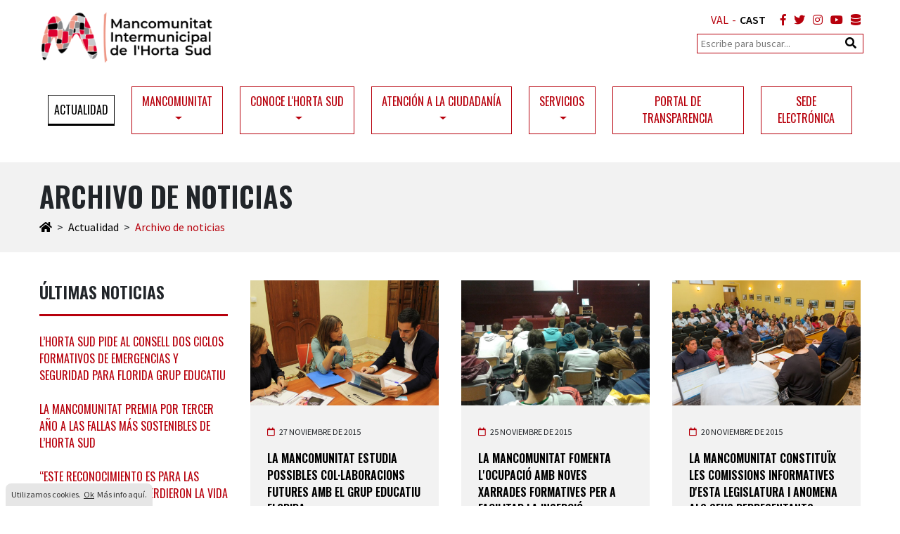

--- FILE ---
content_type: text/html; charset=utf-8
request_url: https://www.mancohortasud.es/es/actualidad/archivo-de-noticias/?year=2015&month=11
body_size: 81788
content:


<!DOCTYPE html>
<html lang="es" itemscope itemtype="http://schema.org/WebPage">
    <head>
        <!-- Global site tag (gtag.js) - Google Analytics -->
<script async src="https://www.googletagmanager.com/gtag/js?id=UA-141586638-1"></script>
<script>
  window.dataLayer = window.dataLayer || [];
  function gtag(){dataLayer.push(arguments);}
  gtag('js', new Date());

  gtag('config', 'UA-141586638-1');
</script>

        

<meta charset="utf-8">
<meta http-equiv="X-UA-Compatible" content="IE=edge">
<meta name="viewport" content="width=device-width, initial-scale=1, shrink-to-fit=no">
<meta name="description" content="">
<link rel="canonical" href="/es/actualidad/archivo-de-noticias/" />   
<meta property="og:title" content="Archivo de noticias | Mancomunitat Intermunicipal de l&#39;Horta Sud" />
<meta property="og:description" content="" />
<meta property="og:url" content="/es/actualidad/archivo-de-noticias/" />
<meta property="og:site_name" content="Mancomunitat Intermunicipal de l'Horta Sud" />        
<title>Archivo de noticias | Mancomunitat Intermunicipal de l&#39;Horta Sud</title>
<link rel='shortcut icon' type='image/x-icon' href='/favicon.ico' />
<link href="//fonts.googleapis.com/css?family=Source+Sans+Pro:300,400,600%7COswald:400,600" rel="stylesheet">
<link href="/dist/project.css?v=1" type="text/css" rel="stylesheet">
<link rel="stylesheet" href="//use.fontawesome.com/releases/v5.7.1/css/all.css" integrity="sha384-fnmOCqbTlWIlj8LyTjo7mOUStjsKC4pOpQbqyi7RrhN7udi9RwhKkMHpvLbHG9Sr" crossorigin="anonymous">
<script src="/dist/project.js" type="text/javascript"></script>
        
    </head>
    <body id="node-4804" class="doctype-contentpage template-newsfile site-es">
        



<header id="header" class="mb-1 mb-lg-0">
    <div class="container">
        <div class="row">
            <div class="col-6 col-sm-7 col-md-6">
                <button class="navbar-toggler d-block d-lg-none mr-1 mt-1 mt-sm-2 mt-md-3" type="button" data-toggle="collapse" data-target="#main-menu" aria-controls="main-menu" aria-expanded="false" aria-label="Toggle navigation">
                    <span class="navbar-toggler-icon"><i class="fas fa-bars"></i>Menú</span>
                </button>
                <div itemscope="" itemtype="http://schema.org/Organization">
                    <a itemprop="url" class="navbar-brand" href="/es/"><img itemprop="logo" class="img-fluid" src="/media/1001/logo-2.png" alt="Mancomunitat Intermunicipal de l'Horta Sud"/></a>
                </div>
            </div>
            <div class="col-6 col-sm-5 col-md-6 align-right">
                

		<ul class="social-links list-unstyled mt-1 mt-lg-2 mb-1">
<li>
    <ul id="language">
        <li class="">
            <a href="/" title="Valencià">VAL</a>
        </li>
        <li>-</li>
        <li class="active">
            <a href="/es" title="Castellano">CAST</a>
        </li>
    </ul>
</li>
							<li class="social-link">
					<a href="https://www.facebook.com/mancohortasud/" title="Facebook" target="_blank" rel="nofollow"><i class="fab fa-facebook-f"></i></a>
				</li>
				<li class="social-link">
					<a href="https://twitter.com/mancohortasud" title="Twitter" target="_blank" rel="nofollow"><i class="fab fa-twitter"></i></a>
				</li>
				<li class="social-link">
					<a href="https://www.instagram.com/p/CCvny2UqNii/?utm_source=ig_web_copy_link" title="Instagram" target="_blank" rel="nofollow"><i class="fab fa-instagram"></i></a>
				</li>
				<li class="social-link">
					<a href="https://www.youtube.com/channel/UC2xYQjblkfLl8Lk5yAclrPw" title="YouTube" target="_blank" rel="nofollow"><i class="fab fa-youtube"></i></a>
				</li>
				<li class="social-link">
					<a href="" title="" target="_blank" rel="nofollow"><i class="fas fa-database"></i></a>
				</li>
		</ul>

                <div id="search" class="d-none d-sm-block">
                    <form method="get" action="/es/resultados-de-busqueda/">
                        <div class="search-box">
                            <input type="text" name="q" class="search-box-text" placeholder="Escribe para buscar...">
                            <button type="submit" class="search-box-button fa fa-search"></button>
                        </div>
                    </form>
                </div>
            </div>
        </div>
    </div>
</header>




<div id="navigation-home">
	<div class="container">
		<nav class="navbar navbar-light navbar-expand-lg">
			<div class="collapse navbar-collapse my-2" id="main-menu">
				<ul class="navbar-nav d-lg-flex align-items-center justify-content-center align-middle">
				<li class="nav-item h-100 active"><a href="/es/actualidad/" class="nav-link" target="_self">Actualidad</a></li>
				<li class="nav-item h-100 dropdown ">
					<a href="/es/mancomunitat/" class="nav-link dropdown-toggle" data-toggle="dropdown" role="button" aria-expanded="false" target="_self">Mancomunitat</a>
				<ul class="dropdown-menu" role="menu">
				<li class="nav-item h-100 "><a href="/es/mancomunitat/presentacion/" class="nav-link" target="_self">Presentaci&#243;n</a></li>
				<li class="nav-item h-100 "><a href="/es/mancomunitat/origenes-edificio-mancomunitat/" class="nav-link" target="_self">Or&#237;genes Edificio Mancomunitat</a></li>
				<li class="nav-item h-100 "><a href="/es/mancomunitat/presidencia/" class="nav-link" target="_self">Presidencia</a></li>
				<li class="nav-item h-100 "><a href="/es/mancomunitat/ayuntamientos-integrantes/" class="nav-link" target="_self">Ayuntamientos integrantes</a></li>
				<li class="nav-item h-100 "><a href="/es/mancomunitat/organos-de-gobierno/" class="nav-link" target="_self">&#211;rganos de gobierno</a></li>
				<li class="nav-item h-100 "><a href="/es/mancomunitat/estatutos/" class="nav-link" target="_self">Estatutos</a></li>
				<li class="nav-item h-100 dropdown-submenu "><a class="nav-link " href="/es/mancomunitat/plan-de-igualdad/" target="_self">Plan de igualdad</a>
				<ul class="dropdown-menu" role="menu">
				<li class="nav-item h-100 "><a href="/es/mancomunitat/plan-de-igualdad/plan-de-igualdad-mancomunitat-horta-sud/" class="nav-link" target="_self">Plan de Igualdad Mancomunitat Horta Sud</a></li>
				<li class="nav-item h-100 "><a href="/es/mancomunitat/plan-de-igualdad/protocolo-contra-el-acoso-laboral-y-sexual-por-razon-de-sexo-orientacion-sexual-e-identidad-de-genero/" class="nav-link" target="_self">Protocolo contra el acoso laboral y sexual por raz&#243;n de sexo, orientaci&#243;n sexual e identidad de g&#233;nero</a></li>
				<li class="nav-item h-100 "><a href="/es/mancomunitat/plan-de-igualdad/ii-plan-de-igualdad-2025-2028/" class="nav-link" target="_self">II Plan de Igualdad (2025 - 2028)</a></li>
				</ul>
				</li>
				<li class="nav-item h-100 "><a href="/es/mancomunitat/plan-de-juventud/" class="nav-link" target="_self">Plan de Juventud</a></li>
				</ul>
				</li>
				<li class="nav-item h-100 dropdown ">
					<a href="/es/conoce-lhorta-sud/" class="nav-link dropdown-toggle" data-toggle="dropdown" role="button" aria-expanded="false" target="_self">Conoce l&#39;Horta Sud</a>
				<ul class="dropdown-menu" role="menu">
				<li class="nav-item h-100 "><a href="/es/conoce-lhorta-sud/somhortasud/" class="nav-link" target="_self">#SomHortaSud</a></li>
				<li class="nav-item h-100 dropdown-submenu "><a class="nav-link " href="/es/conoce-lhorta-sud/turismo-de-lhorta-sud/" target="_self">Turismo de l&#39;Horta Sud</a>
				<ul class="dropdown-menu" role="menu">
				<li class="nav-item h-100 "><a href="/es/conoce-lhorta-sud/turismo-de-lhorta-sud/alaquas/" class="nav-link" target="_self">Alaqu&#224;s</a></li>
				<li class="nav-item h-100 "><a href="/es/conoce-lhorta-sud/turismo-de-lhorta-sud/albal/" class="nav-link" target="_self">Albal</a></li>
				<li class="nav-item h-100 "><a href="/es/conoce-lhorta-sud/turismo-de-lhorta-sud/alcasser/" class="nav-link" target="_self">Alc&#224;sser</a></li>
				<li class="nav-item h-100 "><a href="/es/conoce-lhorta-sud/turismo-de-lhorta-sud/aldaia/" class="nav-link" target="_self">Aldaia</a></li>
				<li class="nav-item h-100 "><a href="/es/conoce-lhorta-sud/turismo-de-lhorta-sud/alfafar/" class="nav-link" target="_self">Alfafar</a></li>
				<li class="nav-item h-100 "><a href="/es/conoce-lhorta-sud/turismo-de-lhorta-sud/benetusser/" class="nav-link" target="_self">Benet&#250;sser</a></li>
				<li class="nav-item h-100 "><a href="/es/conoce-lhorta-sud/turismo-de-lhorta-sud/beniparrell/" class="nav-link" target="_self">Beniparrell</a></li>
				<li class="nav-item h-100 "><a href="/es/conoce-lhorta-sud/turismo-de-lhorta-sud/catarroja/" class="nav-link" target="_self">Catarroja</a></li>
				<li class="nav-item h-100 "><a href="/es/conoce-lhorta-sud/turismo-de-lhorta-sud/lloc-nou-de-la-corona/" class="nav-link" target="_self">Lloc Nou de la Corona</a></li>
				<li class="nav-item h-100 "><a href="/es/conoce-lhorta-sud/turismo-de-lhorta-sud/manises/" class="nav-link" target="_self">Manises</a></li>
				<li class="nav-item h-100 "><a href="/es/conoce-lhorta-sud/turismo-de-lhorta-sud/massanassa/" class="nav-link" target="_self">Massanassa</a></li>
				<li class="nav-item h-100 "><a href="/es/conoce-lhorta-sud/turismo-de-lhorta-sud/mislata/" class="nav-link" target="_self">Mislata</a></li>
				<li class="nav-item h-100 "><a href="/es/conoce-lhorta-sud/turismo-de-lhorta-sud/paiporta/" class="nav-link" target="_self">Paiporta</a></li>
				<li class="nav-item h-100 "><a href="/es/conoce-lhorta-sud/turismo-de-lhorta-sud/picanya/" class="nav-link" target="_self">Picanya</a></li>
				<li class="nav-item h-100 "><a href="/es/conoce-lhorta-sud/turismo-de-lhorta-sud/picassent/" class="nav-link" target="_self">Picassent</a></li>
				<li class="nav-item h-100 "><a href="/es/conoce-lhorta-sud/turismo-de-lhorta-sud/quart-de-poblet/" class="nav-link" target="_self">Quart de Poblet</a></li>
				<li class="nav-item h-100 "><a href="/es/conoce-lhorta-sud/turismo-de-lhorta-sud/sedavi/" class="nav-link" target="_self">Sedav&#237;</a></li>
				<li class="nav-item h-100 "><a href="/es/conoce-lhorta-sud/turismo-de-lhorta-sud/silla/" class="nav-link" target="_self">Silla</a></li>
				<li class="nav-item h-100 "><a href="/es/conoce-lhorta-sud/turismo-de-lhorta-sud/torrent/" class="nav-link" target="_self">Torrent</a></li>
				<li class="nav-item h-100 "><a href="/es/conoce-lhorta-sud/turismo-de-lhorta-sud/xirivella/" class="nav-link" target="_self">Xirivella</a></li>
				<li class="nav-item h-100 "><a href="/es/conoce-lhorta-sud/turismo-de-lhorta-sud/rutas/" class="nav-link" target="_self">Rutas</a></li>
				</ul>
				</li>
				</ul>
				</li>
				<li class="nav-item h-100 dropdown ">
					<a href="/es/atencion-a-la-ciudadania/" class="nav-link dropdown-toggle" data-toggle="dropdown" role="button" aria-expanded="false" target="_self">Atenci&#243;n a la ciudadan&#237;a</a>
				<ul class="dropdown-menu" role="menu">
				<li class="nav-item h-100 "><a href="/es/atencion-a-la-ciudadania/ordenanzas-reglamentos/" class="nav-link" target="_self">Ordenanzas / Reglamentos</a></li>
				<li class="nav-item h-100 "><a href="/es/atencion-a-la-ciudadania/modelo-instancia/" class="nav-link" target="_self">Modelo instancia</a></li>
				<li class="nav-item h-100 dropdown-submenu "><a class="nav-link " href="/es/atencion-a-la-ciudadania/perfil-del-contratante/" target="_self">Perfil del contratante</a>
				<ul class="dropdown-menu" role="menu">
				<li class="nav-item h-100 "><a href="/es/atencion-a-la-ciudadania/perfil-del-contratante/obras/" class="nav-link" target="_self">Obras</a></li>
				<li class="nav-item h-100 "><a href="/es/atencion-a-la-ciudadania/perfil-del-contratante/concesiones-obras-publicas/" class="nav-link" target="_self">Concesiones Obras P&#250;blicas</a></li>
				<li class="nav-item h-100 dropdown-submenu "><a class="nav-link " href="/es/atencion-a-la-ciudadania/perfil-del-contratante/gestion-servicio-publico/" target="_self">Gesti&#243;n Servicio P&#250;blico</a>
				<li class="nav-item h-100 dropdown-submenu "><a class="nav-link " href="/es/atencion-a-la-ciudadania/perfil-del-contratante/suministro/" target="_self">Suministro</a>
				<li class="nav-item h-100 dropdown-submenu "><a class="nav-link " href="/es/atencion-a-la-ciudadania/perfil-del-contratante/servicios/" target="_self">Servicios</a>
				<li class="nav-item h-100 dropdown-submenu "><a class="nav-link " href="/es/atencion-a-la-ciudadania/perfil-del-contratante/otros/" target="_self">Otros</a>
				<li class="nav-item h-100 dropdown-submenu "><a class="nav-link " href="/es/atencion-a-la-ciudadania/perfil-del-contratante/todos-los-perfiles/" target="_self">Todos los perfiles</a>
				</ul>
				</li>
				<li class="nav-item h-100 dropdown-submenu "><a class="nav-link " href="/es/atencion-a-la-ciudadania/recursos-humanos/" target="_self">Recursos Humanos</a>
				<ul class="dropdown-menu" role="menu">
				<li class="nav-item h-100 dropdown-submenu "><a class="nav-link " href="/es/atencion-a-la-ciudadania/recursos-humanos/ofertas-de-empleo/" target="_self">Ofertas de Empleo</a>
				</ul>
				</li>
				<li class="nav-item h-100 "><a href="/es/atencion-a-la-ciudadania/quejas-y-sugerencias/" class="nav-link" target="_self">Quejas y sugerencias</a></li>
				</ul>
				</li>
				<li class="nav-item h-100 dropdown ">
					<a href="/es/servicios/" class="nav-link dropdown-toggle" data-toggle="dropdown" role="button" aria-expanded="false" target="_self">Servicios</a>
				<ul class="dropdown-menu" role="menu">
				<li class="nav-item h-100 "><a href="/es/servicios/piscinas/" class="nav-link" target="_self">Piscinas</a></li>
				<li class="nav-item h-100 "><a href="/es/servicios/censo-comarcal-adn-canino/" class="nav-link" target="_self">Censo Comarcal ADN Canino</a></li>
				<li class="nav-item h-100 "><a href="/es/servicios/ocic/" class="nav-link" target="_self">OCIC</a></li>
				<li class="nav-item h-100 dropdown-submenu "><a class="nav-link " href="/es/servicios/proyectos-europeos/" target="_self">Proyectos Europeos</a>
				<ul class="dropdown-menu" role="menu">
				<li class="nav-item h-100 "><a href="/es/servicios/proyectos-europeos/urbancoop/" class="nav-link" target="_self">UrbanCOOP</a></li>
				<li class="nav-item h-100 "><a href="/es/servicios/proyectos-europeos/cibiogo/" class="nav-link" target="_self">CIBioGo</a></li>
				<li class="nav-item h-100 "><a href="/es/servicios/proyectos-europeos/claire/" class="nav-link" target="_self">CLAIRE</a></li>
				<li class="nav-item h-100 "><a href="/es/servicios/proyectos-europeos/have-your-say/" class="nav-link" target="_self">Have Your Say</a></li>
				<li class="nav-item h-100 "><a href="/es/servicios/proyectos-europeos/mypolis/" class="nav-link" target="_self">MyPolis</a></li>
				</ul>
				</li>
				<li class="nav-item h-100 dropdown-submenu "><a class="nav-link " href="/es/servicios/emprendimiento-punto-pae/" target="_self">Emprendimiento - Punto PAE</a>
				<ul class="dropdown-menu" role="menu">
				<li class="nav-item h-100 "><a href="/es/servicios/emprendimiento-punto-pae/merca20/" class="nav-link" target="_self">Merca2.0</a></li>
				<li class="nav-item h-100 "><a href="/es/servicios/emprendimiento-punto-pae/areas-industriales-en-la-cv/" class="nav-link" target="_self">&#193;reas industriales en la CV</a></li>
				<li class="nav-item h-100 "><a href="/es/servicios/emprendimiento-punto-pae/plan-de-apoyo-a-la-transmision-de-empresas-pate/" class="nav-link" target="_self">Plan de apoyo a la transmisi&#243;n de empresas (PATE)</a></li>
				</ul>
				</li>
				<li class="nav-item h-100 dropdown-submenu "><a class="nav-link " href="/es/servicios/medio-ambiente/" target="_self">Medio Ambiente</a>
				<ul class="dropdown-menu" role="menu">
				<li class="nav-item h-100 "><a href="/es/servicios/medio-ambiente/banos-de-bosque/" class="nav-link" target="_self">Ba&#241;os de bosque</a></li>
				<li class="nav-item h-100 "><a href="/es/servicios/medio-ambiente/semana-europea-de-la-reduccion-de-residuos/" class="nav-link" target="_self">Semana Europea de la Reducci&#243;n de Residuos</a></li>
				<li class="nav-item h-100 "><a href="/es/servicios/medio-ambiente/dia-de-no-comprar-nada/" class="nav-link" target="_self">D&#237;a de No Comprar Nada</a></li>
				<li class="nav-item h-100 "><a href="/es/servicios/medio-ambiente/la-participacion-de-los-jovenes-en-foros-internacionales-para-salvar-el-planeta/" class="nav-link" target="_self">LA PARTICIPACI&#211;N DE LOS J&#211;VENES EN FOROS INTERNACIONALES PARA SALVAR EL PLANETA</a></li>
				<li class="nav-item h-100 "><a href="/es/servicios/medio-ambiente/dia-mundial-sin-coches/" class="nav-link" target="_self">D&#237;a Mundial sin coches</a></li>
				<li class="nav-item h-100 "><a href="/es/servicios/medio-ambiente/juego-de-mesaonline-emergencia-climatica/" class="nav-link" target="_self">JUEGO DE MESAONLINE: EMERGENCIA CLIM&#193;TICA</a></li>
				<li class="nav-item h-100 "><a href="/es/servicios/medio-ambiente/dia-mundial-del-medio-ambiente/" class="nav-link" target="_self">D&#237;a Mundial del Medio Ambiente.</a></li>
				<li class="nav-item h-100 "><a href="/es/servicios/medio-ambiente/concurso-de-dibujo-escolar-dia-mundial-del-medio-ambiente/" class="nav-link" target="_self">Concurso de dibujo escolar d&#237;a Mundial del Medio Ambiente.</a></li>
				<li class="nav-item h-100 "><a href="/es/servicios/medio-ambiente/semana-europea-de-lucha-contra-la-pobreza-energetica-2022/" class="nav-link" target="_self">SEMANA EUROPEA  DE LUCHA CONTRA LA POBREZA ENERG&#201;TICA 2022.</a></li>
				<li class="nav-item h-100 "><a href="/es/servicios/medio-ambiente/juego-interactivo-reduce-tu-huella-de-carbono/" class="nav-link" target="_self">Juego interactivo “Reduce tu Huella de Carbono”.</a></li>
				<li class="nav-item h-100 "><a href="/es/servicios/medio-ambiente/dias-conmemorativos/" class="nav-link" target="_self">DIAS CONMEMORATIVOS.</a></li>
				<li class="nav-item h-100 "><a href="/es/servicios/medio-ambiente/consumo-sostenible/" class="nav-link" target="_self">CONSUMO SOSTENIBLE</a></li>
				<li class="nav-item h-100 "><a href="/es/servicios/medio-ambiente/diario-actividades/" class="nav-link" target="_self">Diario actividades.</a></li>
				<li class="nav-item h-100 "><a href="/es/servicios/medio-ambiente/recursos/" class="nav-link" target="_self">Recursos.</a></li>
				<li class="nav-item h-100 "><a href="/es/servicios/medio-ambiente/separalo-bien-para-reciclar-despues/" class="nav-link" target="_self">Sep&#225;ralo bien, para reciclar despu&#233;s</a></li>
				<li class="nav-item h-100 "><a href="/es/servicios/medio-ambiente/arte-y-medio-ambiente-una-buena-simbiosis/" class="nav-link" target="_self">Arte y Medio Ambiente: una buena simbiosis</a></li>
				<li class="nav-item h-100 "><a href="/es/servicios/medio-ambiente/segundo-concurso-comisiones-falleras-mas-sostenibles-mancomunitat-horta-sud/" class="nav-link" target="_self">Segundo Concurso Comisiones Falleras M&#225;s Sostenibles Mancomunitat Horta Sud</a></li>
				</ul>
				</li>
				<li class="nav-item h-100 dropdown-submenu "><a class="nav-link " href="/es/servicios/juventud/" target="_self">Juventud</a>
				<ul class="dropdown-menu" role="menu">
				<li class="nav-item h-100 "><a href="/es/servicios/juventud/del-clic-al-control-redes-trampas-y-likes/" class="nav-link" target="_self">Del clic al control: Redes, trampas y likes</a></li>
				<li class="nav-item h-100 "><a href="/es/servicios/juventud/desmontando-el-porno-sexualidad-consciente/" class="nav-link" target="_self">Desmontando el porno: Sexualidad consciente</a></li>
				<li class="nav-item h-100 "><a href="/es/servicios/juventud/lo-que-no-se-nombra-no-se-trata-por-una-salud-con-perspectiva-de-genero/" class="nav-link" target="_self">“Lo que no se nombra, no se trata: Por una salud con perspectiva de g&#233;nero&quot;</a></li>
				<li class="nav-item h-100 "><a href="/es/servicios/juventud/menjat-el-mon-23/" class="nav-link" target="_self">Menja&#39;t el M&#243;n &#39;23</a></li>
				<li class="nav-item h-100 "><a href="/es/servicios/juventud/imagenes-presentacion-faqs/" class="nav-link" target="_self">Im&#225;genes presentaci&#243;n FAQs</a></li>
				<li class="nav-item h-100 "><a href="/es/servicios/juventud/faqs-menjat-el-mon/" class="nav-link" target="_self">FAQs Menja&#39;t el M&#243;n</a></li>
				<li class="nav-item h-100 "><a href="/es/servicios/juventud/carnet-joven-digital/" class="nav-link" target="_self">Carnet Joven Digital</a></li>
				<li class="nav-item h-100 "><a href="/es/servicios/juventud/dia-internacional-de-la-juventud/" class="nav-link" target="_self">D&#237;a Internacional de la Juventud</a></li>
				<li class="nav-item h-100 "><a href="/es/servicios/juventud/bono-cultural-joven/" class="nav-link" target="_self">Bono Cultural Joven</a></li>
				<li class="nav-item h-100 "><a href="/es/servicios/juventud/dia-mundial-de-las-habilidades-de-la-juventud/" class="nav-link" target="_self">D&#237;a Mundial de las Habilidades de la Juventud</a></li>
				<li class="nav-item h-100 "><a href="/es/servicios/juventud/bono-alquiler-joven-2022/" class="nav-link" target="_self">Bono alquiler joven 2022</a></li>
				<li class="nav-item h-100 "><a href="/es/servicios/juventud/eres-competente-y-lo-sabes/" class="nav-link" target="_self">Eres competente, &#191;Y lo sabes?</a></li>
				<li class="nav-item h-100 "><a href="/es/servicios/juventud/dia-europeo-de-la-informacion-juvenil/" class="nav-link" target="_self">D&#237;a Europeo de la Informaci&#243;n Juvenil</a></li>
				<li class="nav-item h-100 "><a href="/es/servicios/juventud/2022-ano-europeo-de-la-juventud/" class="nav-link" target="_self">2022 A&#241;o europeo de la juventud</a></li>
				<li class="nav-item h-100 "><a href="/es/servicios/juventud/jornada-tecnica-joventut-i-igualtat-2021/" class="nav-link" target="_self">Jornada T&#232;cnica Joventut i Igualtat 2021</a></li>
				<li class="nav-item h-100 "><a href="/es/servicios/juventud/padlet-som-igualtat-som-joventut-som-horta-sud/" class="nav-link" target="_self">Padlet Som Igualtat, Som Joventut, Som Horta Sud</a></li>
				<li class="nav-item h-100 "><a href="/es/servicios/juventud/menjat-el-mon-21/" class="nav-link" target="_self">Menja&#39;t el m&#243;n &#39;21</a></li>
				<li class="nav-item h-100 "><a href="/es/servicios/juventud/videos-de-los-talleres-online/" class="nav-link" target="_self">Videos de los talleres online</a></li>
				<li class="nav-item h-100 "><a href="/es/servicios/juventud/galeria-de-imagenes/" class="nav-link" target="_self">GALER&#205;A DE IM&#193;GENES</a></li>
				<li class="nav-item h-100 "><a href="/es/servicios/juventud/planes-de-juventud/" class="nav-link" target="_self">Planes de Juventud</a></li>
				<li class="nav-item h-100 "><a href="/es/servicios/juventud/recursos/" class="nav-link" target="_self">RECURSOS</a></li>
				<li class="nav-item h-100 "><a href="/es/servicios/juventud/repositorio/" class="nav-link" target="_self">REPOSITORIO</a></li>
				</ul>
				</li>
				<li class="nav-item h-100 dropdown-submenu "><a class="nav-link " href="/es/servicios/unidad-de-igualdad/" target="_self">Unidad de Igualdad</a>
				<ul class="dropdown-menu" role="menu">
				<li class="nav-item h-100 "><a href="/es/servicios/unidad-de-igualdad/formacion-acoso-sexual-en-los-espacios-publicos/" class="nav-link" target="_self">Formaci&#243;n: Acoso sexual en los espacios p&#250;blicos</a></li>
				<li class="nav-item h-100 "><a href="/es/servicios/unidad-de-igualdad/ho-volem-tot-per-a-totes-8m-2023/" class="nav-link" target="_self">&quot;Ho volem tot per a totes&quot; 8M 2023</a></li>
				<li class="nav-item h-100 "><a href="/es/servicios/unidad-de-igualdad/desmontando-los-mitos-del-amor-romatico/" class="nav-link" target="_self">Desmontando los mitos del amor rom&#225;tico</a></li>
				<li class="nav-item h-100 "><a href="/es/servicios/unidad-de-igualdad/campana-25n-2022-la-violencia-de-genero-es-real/" class="nav-link" target="_self">Campa&#241;a 25N 2022 “La Violencia de g&#233;nero es real”</a></li>
				<li class="nav-item h-100 "><a href="/es/servicios/unidad-de-igualdad/boletin-comarcal-25-de-noviembre-de-2022/" class="nav-link" target="_self">Bolet&#237;n comarcal 25 de noviembre de 2022</a></li>
				<li class="nav-item h-100 "><a href="/es/servicios/unidad-de-igualdad/dia-internacional-de-accion-por-la-salud-de-las-mujeres-2022/" class="nav-link" target="_self">D&#205;A INTERNACIONAL DE ACCI&#211;N POR LA SALUD DE LAS MUJERES 2022</a></li>
				<li class="nav-item h-100 "><a href="/es/servicios/unidad-de-igualdad/padlet-som-igualtat-som-joventut-som-horta-sud/" class="nav-link" target="_self">Padlet Som Igualtat, Som Joventut, Som Horta Sud</a></li>
				<li class="nav-item h-100 "><a href="/es/servicios/unidad-de-igualdad/dia-internacional-de-las-ni&#241;as-en-las-tic-2022/" class="nav-link" target="_self">D&#205;A INTERNACIONAL DE LAS NI&#209;AS EN LAS TIC 2022.</a></li>
				<li class="nav-item h-100 "><a href="/es/servicios/unidad-de-igualdad/campana-11f-dia-internacional-de-la-mujer-y-la-nina-en-la-ciencia-2022/" class="nav-link" target="_self">Campa&#241;a 11F Dia internacional de la mujer y  la ni&#241;a en la ciencia 2022.</a></li>
				<li class="nav-item h-100 "><a href="/es/servicios/unidad-de-igualdad/campana-mitos-del-amor-romantico-2022/" class="nav-link" target="_self">Campa&#241;a mitos del amor rom&#225;ntico 2022.</a></li>
				<li class="nav-item h-100 "><a href="/es/servicios/unidad-de-igualdad/campana-8m2022-la-corresponsabilitat-si-compartim-guanyem-2022/" class="nav-link" target="_self">Campa&#241;a 8M2022 #La corresponsabilitat  Si compartim GUANYEM 2022.</a></li>
				<li class="nav-item h-100 "><a href="/es/servicios/unidad-de-igualdad/jornada-tecnica-joventut-i-igualtat-2021/" class="nav-link" target="_self">Jornada T&#232;cnica Joventut i Igualtat 2021.</a></li>
				<li class="nav-item h-100 "><a href="/es/servicios/unidad-de-igualdad/estudio-impacto-del-asociacionismo-de-mujeres-en-la-comarca-l-horta-sud/" class="nav-link" target="_self">Estudio impacto del  asociacionismo de mujeres en la comarca l’Horta Sud.</a></li>
				<li class="nav-item h-100 "><a href="/es/servicios/unidad-de-igualdad/campana-8m-gestos-por-la-igualdad-2021/" class="nav-link" target="_self">Campa&#241;a 8M Gestos por la Igualdad 2021.</a></li>
				<li class="nav-item h-100 "><a href="/es/servicios/unidad-de-igualdad/campana-dia-internacional-de-las-ninas-en-las-tic-2021/" class="nav-link" target="_self">Campa&#241;a d&#237;a internacional de las ni&#241;as en las TIC 2021.</a></li>
				<li class="nav-item h-100 "><a href="/es/servicios/unidad-de-igualdad/campanya-25n-2021-desconnectat-del-porno-porn-off/" class="nav-link" target="_self">Campanya 25N 2021 Desconnecta&#39;t del porno #porn(off)</a></li>
				<li class="nav-item h-100 "><a href="/es/servicios/unidad-de-igualdad/campanya-25n-la-violencia-de-genere-esta-a-les-teues-mans-frenar-la-2020/" class="nav-link" target="_self">Campanya 25N La Viol&#232;ncia de G&#232;nere est&#224; a les teues mans frenar-la  2020.</a></li>
				<li class="nav-item h-100 "><a href="/es/servicios/unidad-de-igualdad/campanas/" class="nav-link" target="_self">Campa&#241;as</a></li>
				<li class="nav-item h-100 "><a href="/es/servicios/unidad-de-igualdad/campana-25n-asumelo-es-maltrato-2019/" class="nav-link" target="_self">Campa&#241;a 25N.  As&#250;melo. Es maltrato 2019.</a></li>
				<li class="nav-item h-100 "><a href="/es/servicios/unidad-de-igualdad/campana-para-un-consumo-responsable-y-no-sexista-de-juguetes-2019/" class="nav-link" target="_self">Campa&#241;a para un consumo responsable y no sexista de juguetes 2019.</a></li>
				<li class="nav-item h-100 "><a href="/es/servicios/unidad-de-igualdad/exposicion-itinerante-gestos-per-la-igualtat/" class="nav-link" target="_self">Exposici&#243;n itinerante &quot;Gestos per la igualtat&quot;</a></li>
				<li class="nav-item h-100 "><a href="/es/servicios/unidad-de-igualdad/proyecto-formativo-fem-xarxa-fem-igualtat-mancomunidades-valencianas/" class="nav-link" target="_self">Proyecto formativo  Fem Xarxa-Fem igualtat – Mancomunidades valencianas</a></li>
				<li class="nav-item h-100 "><a href="/es/servicios/unidad-de-igualdad/plataforma-virtual-de-recursos-en-materia-de-igualdad-y-violencia-de-genero/" class="nav-link" target="_self">Plataforma virtual de recursos en materia de igualdad y violencia de genero</a></li>
				<li class="nav-item h-100 "><a href="/es/servicios/unidad-de-igualdad/jornades-comarcals-estrategies-dintervencio-contra-el-trafic-de-dones-i-la-prostitucio/" class="nav-link" target="_self">Jornades comarcals Estrat&#232;gies d&#39;intervenci&#243; contra el tr&#224;fic de dones i la prostituci&#243;</a></li>
				<li class="nav-item h-100 "><a href="/es/servicios/unidad-de-igualdad/asesoramiento-en-planes-de-igualdad/" class="nav-link" target="_self">ASESORAMIENTO EN PLANES DE IGUALDAD</a></li>
				<li class="nav-item h-100 "><a href="/es/servicios/unidad-de-igualdad/boletin-som-igualtat-a-casa/" class="nav-link" target="_self">Bolet&#237;n Som igualtat a casa</a></li>
				<li class="nav-item h-100 "><a href="/es/servicios/unidad-de-igualdad/legislacion/" class="nav-link" target="_self">Legislaci&#243;n</a></li>
				<li class="nav-item h-100 "><a href="/es/servicios/unidad-de-igualdad/materiales-y-documentacion/" class="nav-link" target="_self">Materiales y Documentaci&#243;n</a></li>
				<li class="nav-item h-100 "><a href="/es/servicios/unidad-de-igualdad/actividades-y-jornadas/" class="nav-link" target="_self">Actividades y  jornadas</a></li>
				<li class="nav-item h-100 "><a href="/es/servicios/unidad-de-igualdad/boletin-informativo-de-las-actividades-realizadas-en-materia-de-igualdad-en-la-comarca-lhorta-sud/" class="nav-link" target="_self">Bolet&#237;n informativo de las actividades realizadas en materia de igualdad en la comarca l&#39;Horta Sud.</a></li>
				<li class="nav-item h-100 "><a href="/es/servicios/unidad-de-igualdad/catalogo-de-formacion/" class="nav-link" target="_self">Cat&#225;logo de formaci&#243;n</a></li>
				<li class="nav-item h-100 "><a href="/es/servicios/unidad-de-igualdad/campana-11f-dia-internacional-de-la-mujer-y-la-nina-en-la-ciencia/" class="nav-link" target="_self">Campa&#241;a 11F D&#237;a internacional de la Mujer y la Ni&#241;a en la Ciencia</a></li>
				</ul>
				</li>
				<li class="nav-item h-100 dropdown-submenu "><a class="nav-link " href="/es/servicios/desarrollo-empresarial/" target="_self">Desarrollo empresarial</a>
				<ul class="dropdown-menu" role="menu">
				<li class="nav-item h-100 "><a href="/es/servicios/desarrollo-empresarial/subvenciones-2020-iplusdplusi/" class="nav-link" target="_self">Subvenciones 2020 I+D+I</a></li>
				</ul>
				</li>
				<li class="nav-item h-100 "><a href="/es/servicios/ocupacion-e-insercion-laboral/" class="nav-link" target="_self">Ocupaci&#243;n e inserci&#243;n laboral</a></li>
				<li class="nav-item h-100 "><a href="/es/servicios/recogida-de-animales/" class="nav-link" target="_self">Recogida de animales</a></li>
				<li class="nav-item h-100 "><a href="https://mancohortasud.tributoslocales.es/" class="nav-link" target="_blank">Gesti&#243;n de multas</a></li>
				<li class="nav-item h-100 "><a href="/es/servicios/otros-servicios/" class="nav-link" target="_self">Otros servicios</a></li>
				<li class="nav-item h-100 "><a href="/es/servicios/orquestra-horta-sud/" class="nav-link" target="_self">Orquestra Horta Sud</a></li>
				<li class="nav-item h-100 "><a href="/es/servicios/eres-competente-y-lo-sabes/" class="nav-link" target="_self">Eres competente, &#191;Y lo sabes?</a></li>
				<li class="nav-item h-100 "><a href="/es/servicios/agricultura/" class="nav-link" target="_self">Agricultura</a></li>
				<li class="nav-item h-100 "><a href="/es/servicios/lhorta-sud-en-bici/" class="nav-link" target="_self">L&#39;Horta Sud en bici</a></li>
				</ul>
				</li>
				<li class="nav-item h-100 "><a href="/es/portal-de-transparencia/" class="nav-link" target="_self">Portal de transparencia</a></li>
				<li class="nav-item h-100 "><a href="https://mancohortasud.sedipualba.es" class="nav-link" target="_blank">Sede electr&#243;nica</a></li>
				</ul>
			</div>
		</nav>

	</div>
</div>



<section id="content" class="l-two-columns">
	

	<div class="heading py-2 py-md-3 mt-2 mt-md-3 mb-2 mb-md-5">
        <div class="container">
                <h1 class="page-title">Archivo de noticias</h1>
            

<nav aria-label="breadcrumb">
    <ol class="breadcrumb">
        <li>
            <a href="/es/" title="Inici"><i class="fas fa-home"></i></a>
        </li>
            <li>
                <a href="/es/actualidad/" title="Actualidad">Actualidad</a>
            </li>
        <li class="active" aria-current="page">Archivo de noticias</li>
    </ol>
</nav>
        </div>        
    </div>

	<div class="container">	    
		<div class="row">
		    <div id="sidebar" class="col-lg-3 d-none d-lg-block">

	

    <section class="section">
        <div class="title-container">
            <h2 class="title">&#218;ltimas noticias</h2>
        </div>
        <ul class="list-simple">
                <li>
                    <a href="/es/actualidad/l-horta-sud-pide-al-consell-dos-ciclos-formativos-de-emergencias-y-seguridad-para-florida-grup-educatiu/" title="L’Horta Sud pide al Consell dos ciclos formativos de Emergencias y Seguridad para Florida Grup Educatiu">L’Horta Sud pide al Consell dos ciclos formativos de Emergencias y Seguridad para Florida Grup Educatiu</a>
                </li>
                <li>
                    <a href="/es/actualidad/la-mancomunitat-premia-por-tercer-ano-a-las-fallas-mas-sostenibles-de-l-horta-sud/" title="La Mancomunitat premia por tercer a&#241;o a las fallas m&#225;s sostenibles de l’Horta Sud">La Mancomunitat premia por tercer a&#241;o a las fallas m&#225;s sostenibles de l’Horta Sud</a>
                </li>
                <li>
                    <a href="/es/actualidad/este-reconocimiento-es-para-las-personas-que-el-29-o-perdieron-la-vida-y-para-sus-familias/" title="“Este reconocimiento es para las personas que el 29-O perdieron la vida y para sus familias”">“Este reconocimiento es para las personas que el 29-O perdieron la vida y para sus familias”</a>
                </li>
                <li>
                    <a href="/es/actualidad/la-falla-cronista-beguer-de-torrent-reconoce-la-trayectoria-del-museu-de-l-horta-sud/" title="La falla Cronista Beguer de Torrent reconoce la trayectoria del Museu de l’Horta Sud">La falla Cronista Beguer de Torrent reconoce la trayectoria del Museu de l’Horta Sud</a>
                </li>
                <li>
                    <a href="/es/actualidad/la-mancomunitat-y-el-museu-de-l-horta-sud-contrataran-a-40-personas-para-reforzar-los-trabajos-derivados-de-la-dana/" title="La Mancomunitat y el Museu de l’Horta Sud contratar&#225;n a 40 personas para reforzar los trabajos derivados de la DANA">La Mancomunitat y el Museu de l’Horta Sud contratar&#225;n a 40 personas para reforzar los trabajos derivados de la DANA</a>
                </li>
        </ul>
    </section>



    <section class="section">
        <div class="title-container">
            <h2 class="title">Archivo de noticias</h2>
        </div>
        <ul class="list-simple list-simple-sm">
                <li>
                    <a href="/es/actualidad/archivo-de-noticias/?year=2026&month=01" title="01 enero 2026">enero 2026</a>
                </li>
                <li>
                    <a href="/es/actualidad/archivo-de-noticias/?year=2025&month=12" title="12 diciembre 2025">diciembre 2025</a>
                </li>
                <li>
                    <a href="/es/actualidad/archivo-de-noticias/?year=2025&month=11" title="11 noviembre 2025">noviembre 2025</a>
                </li>
                <li>
                    <a href="/es/actualidad/archivo-de-noticias/?year=2025&month=10" title="10 octubre 2025">octubre 2025</a>
                </li>
                <li>
                    <a href="/es/actualidad/archivo-de-noticias/?year=2025&month=09" title="09 septiembre 2025">septiembre 2025</a>
                </li>
                <li>
                    <a href="/es/actualidad/archivo-de-noticias/?year=2025&month=08" title="08 agosto 2025">agosto 2025</a>
                </li>
                <li>
                    <a href="/es/actualidad/archivo-de-noticias/?year=2025&month=07" title="07 julio 2025">julio 2025</a>
                </li>
                <li>
                    <a href="/es/actualidad/archivo-de-noticias/?year=2025&month=06" title="06 junio 2025">junio 2025</a>
                </li>
                <li>
                    <a href="/es/actualidad/archivo-de-noticias/?year=2025&month=05" title="05 mayo 2025">mayo 2025</a>
                </li>
                <li>
                    <a href="/es/actualidad/archivo-de-noticias/?year=2025&month=04" title="04 abril 2025">abril 2025</a>
                </li>
                <li>
                    <a href="/es/actualidad/archivo-de-noticias/?year=2025&month=03" title="03 marzo 2025">marzo 2025</a>
                </li>
                <li>
                    <a href="/es/actualidad/archivo-de-noticias/?year=2025&month=02" title="02 febrero 2025">febrero 2025</a>
                </li>
                <li>
                    <a href="/es/actualidad/archivo-de-noticias/?year=2025&month=01" title="01 enero 2025">enero 2025</a>
                </li>
                <li>
                    <a href="/es/actualidad/archivo-de-noticias/?year=2024&month=12" title="12 diciembre 2024">diciembre 2024</a>
                </li>
                <li>
                    <a href="/es/actualidad/archivo-de-noticias/?year=2024&month=11" title="11 noviembre 2024">noviembre 2024</a>
                </li>
                <li>
                    <a href="/es/actualidad/archivo-de-noticias/?year=2024&month=10" title="10 octubre 2024">octubre 2024</a>
                </li>
                <li>
                    <a href="/es/actualidad/archivo-de-noticias/?year=2024&month=09" title="09 septiembre 2024">septiembre 2024</a>
                </li>
                <li>
                    <a href="/es/actualidad/archivo-de-noticias/?year=2024&month=08" title="08 agosto 2024">agosto 2024</a>
                </li>
                <li>
                    <a href="/es/actualidad/archivo-de-noticias/?year=2024&month=07" title="07 julio 2024">julio 2024</a>
                </li>
                <li>
                    <a href="/es/actualidad/archivo-de-noticias/?year=2024&month=06" title="06 junio 2024">junio 2024</a>
                </li>
                <li>
                    <a href="/es/actualidad/archivo-de-noticias/?year=2024&month=05" title="05 mayo 2024">mayo 2024</a>
                </li>
                <li>
                    <a href="/es/actualidad/archivo-de-noticias/?year=2024&month=04" title="04 abril 2024">abril 2024</a>
                </li>
                <li>
                    <a href="/es/actualidad/archivo-de-noticias/?year=2024&month=03" title="03 marzo 2024">marzo 2024</a>
                </li>
                <li>
                    <a href="/es/actualidad/archivo-de-noticias/?year=2024&month=02" title="02 febrero 2024">febrero 2024</a>
                </li>
                <li>
                    <a href="/es/actualidad/archivo-de-noticias/?year=2024&month=01" title="01 enero 2024">enero 2024</a>
                </li>
                <li>
                    <a href="/es/actualidad/archivo-de-noticias/?year=2023&month=11" title="11 noviembre 2023">noviembre 2023</a>
                </li>
                <li>
                    <a href="/es/actualidad/archivo-de-noticias/?year=2023&month=10" title="10 octubre 2023">octubre 2023</a>
                </li>
                <li>
                    <a href="/es/actualidad/archivo-de-noticias/?year=2023&month=09" title="09 septiembre 2023">septiembre 2023</a>
                </li>
                <li>
                    <a href="/es/actualidad/archivo-de-noticias/?year=2023&month=08" title="08 agosto 2023">agosto 2023</a>
                </li>
                <li>
                    <a href="/es/actualidad/archivo-de-noticias/?year=2023&month=07" title="07 julio 2023">julio 2023</a>
                </li>
                <li>
                    <a href="/es/actualidad/archivo-de-noticias/?year=2023&month=06" title="06 junio 2023">junio 2023</a>
                </li>
                <li>
                    <a href="/es/actualidad/archivo-de-noticias/?year=2023&month=05" title="05 mayo 2023">mayo 2023</a>
                </li>
                <li>
                    <a href="/es/actualidad/archivo-de-noticias/?year=2023&month=04" title="04 abril 2023">abril 2023</a>
                </li>
                <li>
                    <a href="/es/actualidad/archivo-de-noticias/?year=2023&month=03" title="03 marzo 2023">marzo 2023</a>
                </li>
                <li>
                    <a href="/es/actualidad/archivo-de-noticias/?year=2023&month=02" title="02 febrero 2023">febrero 2023</a>
                </li>
                <li>
                    <a href="/es/actualidad/archivo-de-noticias/?year=2023&month=01" title="01 enero 2023">enero 2023</a>
                </li>
                <li>
                    <a href="/es/actualidad/archivo-de-noticias/?year=2022&month=12" title="12 diciembre 2022">diciembre 2022</a>
                </li>
                <li>
                    <a href="/es/actualidad/archivo-de-noticias/?year=2022&month=11" title="11 noviembre 2022">noviembre 2022</a>
                </li>
                <li>
                    <a href="/es/actualidad/archivo-de-noticias/?year=2022&month=10" title="10 octubre 2022">octubre 2022</a>
                </li>
                <li>
                    <a href="/es/actualidad/archivo-de-noticias/?year=2022&month=09" title="09 septiembre 2022">septiembre 2022</a>
                </li>
                <li>
                    <a href="/es/actualidad/archivo-de-noticias/?year=2022&month=07" title="07 julio 2022">julio 2022</a>
                </li>
                <li>
                    <a href="/es/actualidad/archivo-de-noticias/?year=2022&month=06" title="06 junio 2022">junio 2022</a>
                </li>
                <li>
                    <a href="/es/actualidad/archivo-de-noticias/?year=2022&month=05" title="05 mayo 2022">mayo 2022</a>
                </li>
                <li>
                    <a href="/es/actualidad/archivo-de-noticias/?year=2022&month=04" title="04 abril 2022">abril 2022</a>
                </li>
                <li>
                    <a href="/es/actualidad/archivo-de-noticias/?year=2022&month=03" title="03 marzo 2022">marzo 2022</a>
                </li>
                <li>
                    <a href="/es/actualidad/archivo-de-noticias/?year=2022&month=02" title="02 febrero 2022">febrero 2022</a>
                </li>
                <li>
                    <a href="/es/actualidad/archivo-de-noticias/?year=2022&month=01" title="01 enero 2022">enero 2022</a>
                </li>
                <li>
                    <a href="/es/actualidad/archivo-de-noticias/?year=2021&month=12" title="12 diciembre 2021">diciembre 2021</a>
                </li>
                <li>
                    <a href="/es/actualidad/archivo-de-noticias/?year=2021&month=11" title="11 noviembre 2021">noviembre 2021</a>
                </li>
                <li>
                    <a href="/es/actualidad/archivo-de-noticias/?year=2021&month=10" title="10 octubre 2021">octubre 2021</a>
                </li>
                <li>
                    <a href="/es/actualidad/archivo-de-noticias/?year=2021&month=09" title="09 septiembre 2021">septiembre 2021</a>
                </li>
                <li>
                    <a href="/es/actualidad/archivo-de-noticias/?year=2021&month=07" title="07 julio 2021">julio 2021</a>
                </li>
                <li>
                    <a href="/es/actualidad/archivo-de-noticias/?year=2021&month=06" title="06 junio 2021">junio 2021</a>
                </li>
                <li>
                    <a href="/es/actualidad/archivo-de-noticias/?year=2021&month=05" title="05 mayo 2021">mayo 2021</a>
                </li>
                <li>
                    <a href="/es/actualidad/archivo-de-noticias/?year=2021&month=04" title="04 abril 2021">abril 2021</a>
                </li>
                <li>
                    <a href="/es/actualidad/archivo-de-noticias/?year=2021&month=03" title="03 marzo 2021">marzo 2021</a>
                </li>
                <li>
                    <a href="/es/actualidad/archivo-de-noticias/?year=2021&month=02" title="02 febrero 2021">febrero 2021</a>
                </li>
                <li>
                    <a href="/es/actualidad/archivo-de-noticias/?year=2021&month=01" title="01 enero 2021">enero 2021</a>
                </li>
                <li>
                    <a href="/es/actualidad/archivo-de-noticias/?year=2020&month=12" title="12 diciembre 2020">diciembre 2020</a>
                </li>
                <li>
                    <a href="/es/actualidad/archivo-de-noticias/?year=2020&month=11" title="11 noviembre 2020">noviembre 2020</a>
                </li>
                <li>
                    <a href="/es/actualidad/archivo-de-noticias/?year=2020&month=10" title="10 octubre 2020">octubre 2020</a>
                </li>
                <li>
                    <a href="/es/actualidad/archivo-de-noticias/?year=2020&month=09" title="09 septiembre 2020">septiembre 2020</a>
                </li>
                <li>
                    <a href="/es/actualidad/archivo-de-noticias/?year=2020&month=08" title="08 agosto 2020">agosto 2020</a>
                </li>
                <li>
                    <a href="/es/actualidad/archivo-de-noticias/?year=2020&month=07" title="07 julio 2020">julio 2020</a>
                </li>
                <li>
                    <a href="/es/actualidad/archivo-de-noticias/?year=2020&month=06" title="06 junio 2020">junio 2020</a>
                </li>
                <li>
                    <a href="/es/actualidad/archivo-de-noticias/?year=2020&month=05" title="05 mayo 2020">mayo 2020</a>
                </li>
                <li>
                    <a href="/es/actualidad/archivo-de-noticias/?year=2020&month=04" title="04 abril 2020">abril 2020</a>
                </li>
                <li>
                    <a href="/es/actualidad/archivo-de-noticias/?year=2020&month=03" title="03 marzo 2020">marzo 2020</a>
                </li>
                <li>
                    <a href="/es/actualidad/archivo-de-noticias/?year=2020&month=02" title="02 febrero 2020">febrero 2020</a>
                </li>
                <li>
                    <a href="/es/actualidad/archivo-de-noticias/?year=2020&month=01" title="01 enero 2020">enero 2020</a>
                </li>
                <li>
                    <a href="/es/actualidad/archivo-de-noticias/?year=2019&month=10" title="10 octubre 2019">octubre 2019</a>
                </li>
                <li>
                    <a href="/es/actualidad/archivo-de-noticias/?year=2019&month=09" title="09 septiembre 2019">septiembre 2019</a>
                </li>
                <li>
                    <a href="/es/actualidad/archivo-de-noticias/?year=2019&month=08" title="08 agosto 2019">agosto 2019</a>
                </li>
                <li>
                    <a href="/es/actualidad/archivo-de-noticias/?year=2019&month=07" title="07 julio 2019">julio 2019</a>
                </li>
                <li>
                    <a href="/es/actualidad/archivo-de-noticias/?year=2019&month=06" title="06 junio 2019">junio 2019</a>
                </li>
                <li>
                    <a href="/es/actualidad/archivo-de-noticias/?year=2019&month=05" title="05 mayo 2019">mayo 2019</a>
                </li>
                <li>
                    <a href="/es/actualidad/archivo-de-noticias/?year=2019&month=04" title="04 abril 2019">abril 2019</a>
                </li>
                <li>
                    <a href="/es/actualidad/archivo-de-noticias/?year=2019&month=03" title="03 marzo 2019">marzo 2019</a>
                </li>
                <li>
                    <a href="/es/actualidad/archivo-de-noticias/?year=2019&month=02" title="02 febrero 2019">febrero 2019</a>
                </li>
                <li>
                    <a href="/es/actualidad/archivo-de-noticias/?year=2019&month=01" title="01 enero 2019">enero 2019</a>
                </li>
                <li>
                    <a href="/es/actualidad/archivo-de-noticias/?year=2018&month=12" title="12 diciembre 2018">diciembre 2018</a>
                </li>
                <li>
                    <a href="/es/actualidad/archivo-de-noticias/?year=2018&month=11" title="11 noviembre 2018">noviembre 2018</a>
                </li>
                <li>
                    <a href="/es/actualidad/archivo-de-noticias/?year=2018&month=10" title="10 octubre 2018">octubre 2018</a>
                </li>
                <li>
                    <a href="/es/actualidad/archivo-de-noticias/?year=2018&month=09" title="09 septiembre 2018">septiembre 2018</a>
                </li>
                <li>
                    <a href="/es/actualidad/archivo-de-noticias/?year=2018&month=08" title="08 agosto 2018">agosto 2018</a>
                </li>
                <li>
                    <a href="/es/actualidad/archivo-de-noticias/?year=2018&month=07" title="07 julio 2018">julio 2018</a>
                </li>
                <li>
                    <a href="/es/actualidad/archivo-de-noticias/?year=2018&month=06" title="06 junio 2018">junio 2018</a>
                </li>
                <li>
                    <a href="/es/actualidad/archivo-de-noticias/?year=2018&month=05" title="05 mayo 2018">mayo 2018</a>
                </li>
                <li>
                    <a href="/es/actualidad/archivo-de-noticias/?year=2018&month=04" title="04 abril 2018">abril 2018</a>
                </li>
                <li>
                    <a href="/es/actualidad/archivo-de-noticias/?year=2018&month=03" title="03 marzo 2018">marzo 2018</a>
                </li>
                <li>
                    <a href="/es/actualidad/archivo-de-noticias/?year=2018&month=02" title="02 febrero 2018">febrero 2018</a>
                </li>
                <li>
                    <a href="/es/actualidad/archivo-de-noticias/?year=2018&month=01" title="01 enero 2018">enero 2018</a>
                </li>
                <li>
                    <a href="/es/actualidad/archivo-de-noticias/?year=2017&month=12" title="12 diciembre 2017">diciembre 2017</a>
                </li>
                <li>
                    <a href="/es/actualidad/archivo-de-noticias/?year=2017&month=11" title="11 noviembre 2017">noviembre 2017</a>
                </li>
                <li>
                    <a href="/es/actualidad/archivo-de-noticias/?year=2017&month=10" title="10 octubre 2017">octubre 2017</a>
                </li>
                <li>
                    <a href="/es/actualidad/archivo-de-noticias/?year=2017&month=09" title="09 septiembre 2017">septiembre 2017</a>
                </li>
                <li>
                    <a href="/es/actualidad/archivo-de-noticias/?year=2017&month=08" title="08 agosto 2017">agosto 2017</a>
                </li>
                <li>
                    <a href="/es/actualidad/archivo-de-noticias/?year=2017&month=07" title="07 julio 2017">julio 2017</a>
                </li>
                <li>
                    <a href="/es/actualidad/archivo-de-noticias/?year=2017&month=06" title="06 junio 2017">junio 2017</a>
                </li>
                <li>
                    <a href="/es/actualidad/archivo-de-noticias/?year=2017&month=05" title="05 mayo 2017">mayo 2017</a>
                </li>
                <li>
                    <a href="/es/actualidad/archivo-de-noticias/?year=2015&month=11" title="11 noviembre 2015">noviembre 2015</a>
                </li>
                <li>
                    <a href="/es/actualidad/archivo-de-noticias/?year=2015&month=10" title="10 octubre 2015">octubre 2015</a>
                </li>
                <li>
                    <a href="/es/actualidad/archivo-de-noticias/?year=2015&month=09" title="09 septiembre 2015">septiembre 2015</a>
                </li>
                <li>
                    <a href="/es/actualidad/archivo-de-noticias/?year=2015&month=07" title="07 julio 2015">julio 2015</a>
                </li>
                <li>
                    <a href="/es/actualidad/archivo-de-noticias/?year=2015&month=06" title="06 junio 2015">junio 2015</a>
                </li>
                <li>
                    <a href="/es/actualidad/archivo-de-noticias/?year=2015&month=05" title="05 mayo 2015">mayo 2015</a>
                </li>
                <li>
                    <a href="/es/actualidad/archivo-de-noticias/?year=2015&month=02" title="02 febrero 2015">febrero 2015</a>
                </li>
                <li>
                    <a href="/es/actualidad/archivo-de-noticias/?year=2015&month=01" title="01 enero 2015">enero 2015</a>
                </li>
                <li>
                    <a href="/es/actualidad/archivo-de-noticias/?year=2014&month=12" title="12 diciembre 2014">diciembre 2014</a>
                </li>
                <li>
                    <a href="/es/actualidad/archivo-de-noticias/?year=2014&month=11" title="11 noviembre 2014">noviembre 2014</a>
                </li>
                <li>
                    <a href="/es/actualidad/archivo-de-noticias/?year=2014&month=10" title="10 octubre 2014">octubre 2014</a>
                </li>
                <li>
                    <a href="/es/actualidad/archivo-de-noticias/?year=2014&month=09" title="09 septiembre 2014">septiembre 2014</a>
                </li>
                <li>
                    <a href="/es/actualidad/archivo-de-noticias/?year=2014&month=08" title="08 agosto 2014">agosto 2014</a>
                </li>
                <li>
                    <a href="/es/actualidad/archivo-de-noticias/?year=2014&month=07" title="07 julio 2014">julio 2014</a>
                </li>
                <li>
                    <a href="/es/actualidad/archivo-de-noticias/?year=2014&month=06" title="06 junio 2014">junio 2014</a>
                </li>
                <li>
                    <a href="/es/actualidad/archivo-de-noticias/?year=2014&month=05" title="05 mayo 2014">mayo 2014</a>
                </li>
                <li>
                    <a href="/es/actualidad/archivo-de-noticias/?year=0001&month=01" title="01 enero 0001">enero 0001</a>
                </li>
        </ul>
    </section>


			</div>
		    <div class="col-lg-9">
        		




<div class="row">    
    </div>





	<div class="list list-news">
            <div class="row">
                    <div class="col-sm-6 col-md-4">
                        <div class="item">
    <div class="item-header">

            <div class="image animated">
                <a href="/actualitat/la-mancomunitat-estudia-possibles-col-laboracions-futures-amb-el-grup-educatiu-florida/" title="La Mancomunitat estudia possibles col&#183;laboracions futures amb el Grup Educatiu Florida">
                    <img
                        src="/media/1545/reunion-presidente-manco-con-grupo-florida.jpg?anchor=center&amp;mode=crop&amp;width=810&amp;height=540&amp;rnd=131947155060000000"
                        data-srcset="/media/1545/reunion-presidente-manco-con-grupo-florida.jpg?anchor=center&amp;mode=crop&amp;width=160&amp;height=107&amp;format=auto&amp;quality=90&amp;rnd=131947155060000000 160w,/media/1545/reunion-presidente-manco-con-grupo-florida.jpg?anchor=center&amp;mode=crop&amp;width=320&amp;height=213&amp;format=auto&amp;quality=90&amp;rnd=131947155060000000 320w,/media/1545/reunion-presidente-manco-con-grupo-florida.jpg?anchor=center&amp;mode=crop&amp;width=480&amp;height=320&amp;format=auto&amp;quality=90&amp;rnd=131947155060000000 480w,/media/1545/reunion-presidente-manco-con-grupo-florida.jpg?anchor=center&amp;mode=crop&amp;width=640&amp;height=427&amp;format=auto&amp;quality=90&amp;rnd=131947155060000000 640w,/media/1545/reunion-presidente-manco-con-grupo-florida.jpg?anchor=center&amp;mode=crop&amp;width=800&amp;height=533&amp;format=auto&amp;quality=90&amp;rnd=131947155060000000 800w,/media/1545/reunion-presidente-manco-con-grupo-florida.jpg?anchor=center&amp;mode=crop&amp;width=960&amp;height=640&amp;format=auto&amp;quality=90&amp;rnd=131947155060000000 960w,/media/1545/reunion-presidente-manco-con-grupo-florida.jpg?anchor=center&amp;mode=crop&amp;width=1120&amp;height=747&amp;format=auto&amp;quality=90&amp;rnd=131947155060000000 1120w,/media/1545/reunion-presidente-manco-con-grupo-florida.jpg?anchor=center&amp;mode=crop&amp;width=1280&amp;height=853&amp;format=auto&amp;quality=90&amp;rnd=131947155060000000 1280w,/media/1545/reunion-presidente-manco-con-grupo-florida.jpg?anchor=center&amp;mode=crop&amp;width=1440&amp;height=960&amp;format=auto&amp;quality=90&amp;rnd=131947155060000000 1440w,/media/1545/reunion-presidente-manco-con-grupo-florida.jpg?anchor=center&amp;mode=crop&amp;width=1600&amp;height=1067&amp;format=auto&amp;quality=90&amp;rnd=131947155060000000 1600w,/media/1545/reunion-presidente-manco-con-grupo-florida.jpg?anchor=center&amp;mode=crop&amp;width=1760&amp;height=1173&amp;format=auto&amp;quality=90&amp;rnd=131947155060000000 1760w,/media/1545/reunion-presidente-manco-con-grupo-florida.jpg?anchor=center&amp;mode=crop&amp;width=1920&amp;height=1280&amp;format=auto&amp;quality=90&amp;rnd=131947155060000000 1920w"
                        data-src="/media/1545/reunion-presidente-manco-con-grupo-florida.jpg?anchor=center&amp;mode=crop&amp;width=810&amp;height=540&amp;rnd=131947155060000000"
                        sizes="auto"
                        class="lazyload img-fluid">
                </a>
            </div>

        <div class="box">
                <div class="date"><i class="far fa-calendar"></i> 27 noviembre de 2015</div>
            <h2 class="title">
                <a href="/actualitat/la-mancomunitat-estudia-possibles-col-laboracions-futures-amb-el-grup-educatiu-florida/" title="La Mancomunitat estudia possibles col&#183;laboracions futures amb el Grup Educatiu Florida">La Mancomunitat estudia possibles col&#183;laboracions futures amb el Grup Educatiu Florida</a>
            </h2>
            <div class="description">
Carlos Fernández Bielsa i Empar Martínez mantenen una primera presa de contacte per a buscar futurs&hellip;            </div>
        </div>
    </div>
</div>

                    </div>
                    <div class="col-sm-6 col-md-4">
                        <div class="item">
    <div class="item-header">

            <div class="image animated">
                <a href="/actualitat/la-mancomunitat-fomenta-locupacio-amb-noves-xarrades-formatives-per-a-facilitar-la-insercio-sociolaboral-dels-ve&#239;ns/" title="La Mancomunitat fomenta l&#39;ocupaci&#243; amb noves xarrades formatives per a facilitar la inserci&#243; sociolaboral dels ve&#239;ns">
                    <img
                        src="/media/1544/sesion-formacion-xirivella-noviembre.jpg?anchor=center&amp;mode=crop&amp;width=810&amp;height=540&amp;rnd=131947155060000000"
                        data-srcset="/media/1544/sesion-formacion-xirivella-noviembre.jpg?anchor=center&amp;mode=crop&amp;width=160&amp;height=107&amp;format=auto&amp;quality=90&amp;rnd=131947155060000000 160w,/media/1544/sesion-formacion-xirivella-noviembre.jpg?anchor=center&amp;mode=crop&amp;width=320&amp;height=213&amp;format=auto&amp;quality=90&amp;rnd=131947155060000000 320w,/media/1544/sesion-formacion-xirivella-noviembre.jpg?anchor=center&amp;mode=crop&amp;width=480&amp;height=320&amp;format=auto&amp;quality=90&amp;rnd=131947155060000000 480w,/media/1544/sesion-formacion-xirivella-noviembre.jpg?anchor=center&amp;mode=crop&amp;width=640&amp;height=427&amp;format=auto&amp;quality=90&amp;rnd=131947155060000000 640w,/media/1544/sesion-formacion-xirivella-noviembre.jpg?anchor=center&amp;mode=crop&amp;width=800&amp;height=533&amp;format=auto&amp;quality=90&amp;rnd=131947155060000000 800w,/media/1544/sesion-formacion-xirivella-noviembre.jpg?anchor=center&amp;mode=crop&amp;width=960&amp;height=640&amp;format=auto&amp;quality=90&amp;rnd=131947155060000000 960w,/media/1544/sesion-formacion-xirivella-noviembre.jpg?anchor=center&amp;mode=crop&amp;width=1120&amp;height=747&amp;format=auto&amp;quality=90&amp;rnd=131947155060000000 1120w,/media/1544/sesion-formacion-xirivella-noviembre.jpg?anchor=center&amp;mode=crop&amp;width=1280&amp;height=853&amp;format=auto&amp;quality=90&amp;rnd=131947155060000000 1280w,/media/1544/sesion-formacion-xirivella-noviembre.jpg?anchor=center&amp;mode=crop&amp;width=1440&amp;height=960&amp;format=auto&amp;quality=90&amp;rnd=131947155060000000 1440w,/media/1544/sesion-formacion-xirivella-noviembre.jpg?anchor=center&amp;mode=crop&amp;width=1600&amp;height=1067&amp;format=auto&amp;quality=90&amp;rnd=131947155060000000 1600w,/media/1544/sesion-formacion-xirivella-noviembre.jpg?anchor=center&amp;mode=crop&amp;width=1760&amp;height=1173&amp;format=auto&amp;quality=90&amp;rnd=131947155060000000 1760w"
                        data-src="/media/1544/sesion-formacion-xirivella-noviembre.jpg?anchor=center&amp;mode=crop&amp;width=810&amp;height=540&amp;rnd=131947155060000000"
                        sizes="auto"
                        class="lazyload img-fluid">
                </a>
            </div>

        <div class="box">
                <div class="date"><i class="far fa-calendar"></i> 25 noviembre de 2015</div>
            <h2 class="title">
                <a href="/actualitat/la-mancomunitat-fomenta-locupacio-amb-noves-xarrades-formatives-per-a-facilitar-la-insercio-sociolaboral-dels-ve&#239;ns/" title="La Mancomunitat fomenta l&#39;ocupaci&#243; amb noves xarrades formatives per a facilitar la inserci&#243; sociolaboral dels ve&#239;ns">La Mancomunitat fomenta l&#39;ocupaci&#243; amb noves xarrades formatives per a facilitar la inserci&#243; sociolaboral dels ve&#239;ns</a>
            </h2>
            <div class="description">
<ul><br><li style="text-align: justify;">Al llarg dels pròxims mesos, l'ens supramunicipal es desplaçarà als municipis de la comarca per a im&hellip;</li></br></ul>            </div>
        </div>
    </div>
</div>

                    </div>
                    <div class="col-sm-6 col-md-4">
                        <div class="item">
    <div class="item-header">

            <div class="image animated">
                <a href="/actualitat/la-mancomunitat-constitu&#239;x-les-comissions-informatives-desta-legislatura-i-anomena-als-seus-representants/" title="La Mancomunitat constitu&#239;x les comissions informatives d&#39;esta legislatura i anomena als seus representants">
                    <img
                        src="/media/1543/mancomunitat-salon-de-plenos.jpg?anchor=center&amp;mode=crop&amp;width=810&amp;height=540&amp;rnd=131947155060000000"
                        data-srcset="/media/1543/mancomunitat-salon-de-plenos.jpg?anchor=center&amp;mode=crop&amp;width=160&amp;height=107&amp;format=auto&amp;quality=90&amp;rnd=131947155060000000 160w,/media/1543/mancomunitat-salon-de-plenos.jpg?anchor=center&amp;mode=crop&amp;width=320&amp;height=213&amp;format=auto&amp;quality=90&amp;rnd=131947155060000000 320w,/media/1543/mancomunitat-salon-de-plenos.jpg?anchor=center&amp;mode=crop&amp;width=480&amp;height=320&amp;format=auto&amp;quality=90&amp;rnd=131947155060000000 480w,/media/1543/mancomunitat-salon-de-plenos.jpg?anchor=center&amp;mode=crop&amp;width=640&amp;height=427&amp;format=auto&amp;quality=90&amp;rnd=131947155060000000 640w,/media/1543/mancomunitat-salon-de-plenos.jpg?anchor=center&amp;mode=crop&amp;width=800&amp;height=533&amp;format=auto&amp;quality=90&amp;rnd=131947155060000000 800w,/media/1543/mancomunitat-salon-de-plenos.jpg?anchor=center&amp;mode=crop&amp;width=960&amp;height=640&amp;format=auto&amp;quality=90&amp;rnd=131947155060000000 960w,/media/1543/mancomunitat-salon-de-plenos.jpg?anchor=center&amp;mode=crop&amp;width=1120&amp;height=747&amp;format=auto&amp;quality=90&amp;rnd=131947155060000000 1120w,/media/1543/mancomunitat-salon-de-plenos.jpg?anchor=center&amp;mode=crop&amp;width=1280&amp;height=853&amp;format=auto&amp;quality=90&amp;rnd=131947155060000000 1280w,/media/1543/mancomunitat-salon-de-plenos.jpg?anchor=center&amp;mode=crop&amp;width=1440&amp;height=960&amp;format=auto&amp;quality=90&amp;rnd=131947155060000000 1440w,/media/1543/mancomunitat-salon-de-plenos.jpg?anchor=center&amp;mode=crop&amp;width=1600&amp;height=1067&amp;format=auto&amp;quality=90&amp;rnd=131947155060000000 1600w,/media/1543/mancomunitat-salon-de-plenos.jpg?anchor=center&amp;mode=crop&amp;width=1760&amp;height=1173&amp;format=auto&amp;quality=90&amp;rnd=131947155060000000 1760w"
                        data-src="/media/1543/mancomunitat-salon-de-plenos.jpg?anchor=center&amp;mode=crop&amp;width=810&amp;height=540&amp;rnd=131947155060000000"
                        sizes="auto"
                        class="lazyload img-fluid">
                </a>
            </div>

        <div class="box">
                <div class="date"><i class="far fa-calendar"></i> 20 noviembre de 2015</div>
            <h2 class="title">
                <a href="/actualitat/la-mancomunitat-constitu&#239;x-les-comissions-informatives-desta-legislatura-i-anomena-als-seus-representants/" title="La Mancomunitat constitu&#239;x les comissions informatives d&#39;esta legislatura i anomena als seus representants">La Mancomunitat constitu&#239;x les comissions informatives d&#39;esta legislatura i anomena als seus representants</a>
            </h2>
            <div class="description">
<ul><br><li style="text-align: justify;">L'ens supramunicipal ha organitzat esta setmana les primeres reunions de govern, anomenant de manera&hellip;</li></br></ul>            </div>
        </div>
    </div>
</div>

                    </div>
                    <div class="col-sm-6 col-md-4">
                        <div class="item">
    <div class="item-header">

            <div class="image animated">
                <a href="/actualitat/bielsa-anuncia-la-creacio-duna-oficina-dassessorament-als-afectats-pels-desnonaments/" title="Bielsa anuncia la creaci&#243; d&#39;una oficina d&#39;assessorament als afectats pels desnonaments">
                    <img
                        src="/media/1542/reunion-con-plataforma-antidesahucios.jpg?anchor=center&amp;mode=crop&amp;width=810&amp;height=540&amp;rnd=131947155050000000"
                        data-srcset="/media/1542/reunion-con-plataforma-antidesahucios.jpg?anchor=center&amp;mode=crop&amp;width=160&amp;height=107&amp;format=auto&amp;quality=90&amp;rnd=131947155050000000 160w,/media/1542/reunion-con-plataforma-antidesahucios.jpg?anchor=center&amp;mode=crop&amp;width=320&amp;height=213&amp;format=auto&amp;quality=90&amp;rnd=131947155050000000 320w,/media/1542/reunion-con-plataforma-antidesahucios.jpg?anchor=center&amp;mode=crop&amp;width=480&amp;height=320&amp;format=auto&amp;quality=90&amp;rnd=131947155050000000 480w,/media/1542/reunion-con-plataforma-antidesahucios.jpg?anchor=center&amp;mode=crop&amp;width=640&amp;height=427&amp;format=auto&amp;quality=90&amp;rnd=131947155050000000 640w,/media/1542/reunion-con-plataforma-antidesahucios.jpg?anchor=center&amp;mode=crop&amp;width=800&amp;height=533&amp;format=auto&amp;quality=90&amp;rnd=131947155050000000 800w,/media/1542/reunion-con-plataforma-antidesahucios.jpg?anchor=center&amp;mode=crop&amp;width=960&amp;height=640&amp;format=auto&amp;quality=90&amp;rnd=131947155050000000 960w,/media/1542/reunion-con-plataforma-antidesahucios.jpg?anchor=center&amp;mode=crop&amp;width=1120&amp;height=747&amp;format=auto&amp;quality=90&amp;rnd=131947155050000000 1120w,/media/1542/reunion-con-plataforma-antidesahucios.jpg?anchor=center&amp;mode=crop&amp;width=1280&amp;height=853&amp;format=auto&amp;quality=90&amp;rnd=131947155050000000 1280w"
                        data-src="/media/1542/reunion-con-plataforma-antidesahucios.jpg?anchor=center&amp;mode=crop&amp;width=810&amp;height=540&amp;rnd=131947155050000000"
                        sizes="auto"
                        class="lazyload img-fluid">
                </a>
            </div>

        <div class="box">
                <div class="date"><i class="far fa-calendar"></i> 19 noviembre de 2015</div>
            <h2 class="title">
                <a href="/actualitat/bielsa-anuncia-la-creacio-duna-oficina-dassessorament-als-afectats-pels-desnonaments/" title="Bielsa anuncia la creaci&#243; d&#39;una oficina d&#39;assessorament als afectats pels desnonaments">Bielsa anuncia la creaci&#243; d&#39;una oficina d&#39;assessorament als afectats pels desnonaments</a>
            </h2>
            <div class="description">
<ul><br><li style="text-align: justify;">Fernández Bielsa, acompanyat per Guillermo Lujan, alcalde d'Aldaia i Michel Montaner, alcalde de Xir&hellip;</li></br></ul>            </div>
        </div>
    </div>
</div>

                    </div>
                    <div class="col-sm-6 col-md-4">
                        <div class="item">
    <div class="item-header">

            <div class="image animated">
                <a href="/actualitat/la-mancomunitat-de-lhorta-sud-anomena-les-seues-vicepresidencies-i-als-membres-de-la-junta-de-govern-local/" title="La Mancomunitat de l&#39;Horta Sud anomena les seues Vicepresid&#232;ncies i als membres de la Junta de Govern Local">
                    <img
                        src="/media/1541/miembros-junta-de-gobierno-falta-ramon-mari.jpg?anchor=center&amp;mode=crop&amp;width=810&amp;height=540&amp;rnd=131947155050000000"
                        data-srcset="/media/1541/miembros-junta-de-gobierno-falta-ramon-mari.jpg?anchor=center&amp;mode=crop&amp;width=160&amp;height=107&amp;format=auto&amp;quality=90&amp;rnd=131947155050000000 160w,/media/1541/miembros-junta-de-gobierno-falta-ramon-mari.jpg?anchor=center&amp;mode=crop&amp;width=320&amp;height=213&amp;format=auto&amp;quality=90&amp;rnd=131947155050000000 320w,/media/1541/miembros-junta-de-gobierno-falta-ramon-mari.jpg?anchor=center&amp;mode=crop&amp;width=480&amp;height=320&amp;format=auto&amp;quality=90&amp;rnd=131947155050000000 480w,/media/1541/miembros-junta-de-gobierno-falta-ramon-mari.jpg?anchor=center&amp;mode=crop&amp;width=640&amp;height=427&amp;format=auto&amp;quality=90&amp;rnd=131947155050000000 640w,/media/1541/miembros-junta-de-gobierno-falta-ramon-mari.jpg?anchor=center&amp;mode=crop&amp;width=800&amp;height=533&amp;format=auto&amp;quality=90&amp;rnd=131947155050000000 800w,/media/1541/miembros-junta-de-gobierno-falta-ramon-mari.jpg?anchor=center&amp;mode=crop&amp;width=960&amp;height=640&amp;format=auto&amp;quality=90&amp;rnd=131947155050000000 960w,/media/1541/miembros-junta-de-gobierno-falta-ramon-mari.jpg?anchor=center&amp;mode=crop&amp;width=1120&amp;height=747&amp;format=auto&amp;quality=90&amp;rnd=131947155050000000 1120w,/media/1541/miembros-junta-de-gobierno-falta-ramon-mari.jpg?anchor=center&amp;mode=crop&amp;width=1280&amp;height=853&amp;format=auto&amp;quality=90&amp;rnd=131947155050000000 1280w,/media/1541/miembros-junta-de-gobierno-falta-ramon-mari.jpg?anchor=center&amp;mode=crop&amp;width=1440&amp;height=960&amp;format=auto&amp;quality=90&amp;rnd=131947155050000000 1440w,/media/1541/miembros-junta-de-gobierno-falta-ramon-mari.jpg?anchor=center&amp;mode=crop&amp;width=1600&amp;height=1067&amp;format=auto&amp;quality=90&amp;rnd=131947155050000000 1600w,/media/1541/miembros-junta-de-gobierno-falta-ramon-mari.jpg?anchor=center&amp;mode=crop&amp;width=1760&amp;height=1173&amp;format=auto&amp;quality=90&amp;rnd=131947155050000000 1760w,/media/1541/miembros-junta-de-gobierno-falta-ramon-mari.jpg?anchor=center&amp;mode=crop&amp;width=1920&amp;height=1280&amp;format=auto&amp;quality=90&amp;rnd=131947155050000000 1920w"
                        data-src="/media/1541/miembros-junta-de-gobierno-falta-ramon-mari.jpg?anchor=center&amp;mode=crop&amp;width=810&amp;height=540&amp;rnd=131947155050000000"
                        sizes="auto"
                        class="lazyload img-fluid">
                </a>
            </div>

        <div class="box">
                <div class="date"><i class="far fa-calendar"></i> 5 noviembre de 2015</div>
            <h2 class="title">
                <a href="/actualitat/la-mancomunitat-de-lhorta-sud-anomena-les-seues-vicepresidencies-i-als-membres-de-la-junta-de-govern-local/" title="La Mancomunitat de l&#39;Horta Sud anomena les seues Vicepresid&#232;ncies i als membres de la Junta de Govern Local">La Mancomunitat de l&#39;Horta Sud anomena les seues Vicepresid&#232;ncies i als membres de la Junta de Govern Local</a>
            </h2>
            <div class="description">
El PSPV oferix a Compromís i al PP formar part del nou govern comarcal i de totes les comissions inf&hellip;            </div>
        </div>
    </div>
</div>

                    </div>
            </div>

	</div>

		    </div>		
		</div>
	</div>    
</section>





<footer id="footer">
    <div class="top">
        <div class="container">
            <div class="row">
                <div class="col-12 col-sm-6 col-md-3">
                    <nav class="footer-navigation">
                            <div class="title">Servicios</div>
                                    <ul class="links list-unstyled">
                    <li class="link">
                        <a href='/es/servicios/emprendimiento-punto-pae/' title="Emprendimiento - Punto PAE">Emprendimiento - Punto PAE</a>
                    </li>
                    <li class="link">
                        <a href='/es/servicios/recogida-de-animales/' title="Recogida de animales">Recogida de animales</a>
                    </li>
                    <li class="link">
                        <a href='/es/servicios/lhorta-sud-en-bici/' title="L&#39;Horta Sud en bici">L&#39;Horta Sud en bici</a>
                    </li>
                    <li class="link">
                        <a href='/es/servicios/agricultura/' title="Agricultura">Agricultura</a>
                    </li>
                    <li class="link">
                        <a href='/es/servicios/desarrollo-empresarial/' title="Desarrollo empresarial">Desarrollo empresarial</a>
                    </li>
                    <li class="link">
                        <a href='/es/servicios/ocupacion-e-insercion-laboral/' title="Ocupaci&#243;n e inserci&#243;n laboral">Ocupaci&#243;n e inserci&#243;n laboral</a>
                    </li>
                    <li class="link">
                        <a href='/es/servicios/gestion-de-multas/' title="Gesti&#243;n de multas">Gesti&#243;n de multas</a>
                    </li>
                    <li class="link">
                        <a href='/es/servicios/otros-servicios/' title="Otros servicios">Otros servicios</a>
                    </li>
            </ul>

                    </nav>
                </div>
                <div class="col-12 col-sm-6 col-md-3">
                    <nav class="footer-navigation">
                            <div class="title">Atenci&#243;n ciudadan&#237;a</div>
                                    <ul class="links list-unstyled">
                    <li class="link">
                        <a href='/es/atencion-a-la-ciudadania/ordenanzas-reglamentos/' title="Ordenanzas / Reglamentos">Ordenanzas / Reglamentos</a>
                    </li>
                    <li class="link">
                        <a href='/es/atencion-a-la-ciudadania/perfil-del-contratante/' title="Perfil del contratante">Perfil del contratante</a>
                    </li>
                    <li class="link">
                        <a href='/es/atencion-a-la-ciudadania/recursos-humanos/' title="Recursos Humanos">Recursos Humanos</a>
                    </li>
                    <li class="link">
                        <a href='/es/atencion-a-la-ciudadania/modelo-instancia/' title="Modelo instancia">Modelo instancia</a>
                    </li>
                    <li class="link">
                        <a href='/es/atencion-a-la-ciudadania/quejas-y-sugerencias/' title="Quejas y sugerencias">Quejas y sugerencias</a>
                    </li>
                    <li class="link">
                        <a href='/es/sede-electronica/' title="Sede electr&#243;nica">Sede electr&#243;nica</a>
                    </li>
                    <li class="link">
                        <a href='/es/contacto/' title="Contacto">Contacto</a>
                    </li>
            </ul>

                    </nav>
                </div>
                <div class="col-12 col-sm-6 col-md-3">
                    <nav class="footer-navigation">
                            <div class="title">Informaci&#243;n</div>
                                    <ul class="links list-unstyled">
                    <li class="link">
                        <a href='/es/mancomunitat/' title="Mancomunitat">Mancomunitat</a>
                    </li>
                    <li class="link">
                        <a href='/es/actualidad/' title="Actualidad">Actualidad</a>
                    </li>
                    <li class="link">
                        <a href='/es/portal-de-transparencia/' title="Portal de transparencia">Portal de transparencia</a>
                    </li>
                    <li class="link">
                        <a href='/es/aviso-legal/' title="Aviso legal">Aviso legal</a>
                    </li>
                    <li class="link">
                        <a href='/es/politica-de-privacidad/' title="Pol&#237;tica de privacidad">Pol&#237;tica de privacidad</a>
                    </li>
                    <li class="link">
                        <a href='/es/politica-de-cookies/' title="Pol&#237;tica de cookies">Pol&#237;tica de cookies</a>
                    </li>
                    <li class="link">
                        <a href='/es/politica-de-proteccion-a-menores/' title="Pol&#237;tica de protecci&#243;n a menores">Pol&#237;tica de protecci&#243;n a menores</a>
                    </li>
            </ul>

                    </nav>
                </div>
                <div class="col-12 col-sm-6 col-md-3">
                    <nav class="footer-navigation">
                            <div class="title">Contacto</div>
                        <ul class="links list-unstyled">
                                <li class="link phone">
                                    <i class="fas fa-phone"></i><span><a href="tel:961 572 011">961 572 011</a></span>
                                </li>
                                                            <li class="link address">
                                    <i class="fas fa-map-marker-alt"></i><span>C/Cervantes, 19<br/>46900 Torrent (Valencia)</span>
                                </li>
                                                            <li class="link email">
                                    <i class="fas fa-envelope"></i><span><a href="/es/contacto/">Env&#237;anos un mensaje</a></span>
                                </li>
                    </nav>
                </div>
            </div>
        </div>
    </div>
    <div class="bottom">
        <div class="container">
            <div class="row">
                <div class="col-md-6">
                    <div class="copy">
                        <span>Mancomunitat Intermunicipal de l'Horta Sud.</span>&copy; 2015
                    </div>
                </div>
                
            </div>
        </div>
    </div>
</footer>


        <div id="fb-root"></div>
<script async defer src="https://connect.facebook.net/es_LA/sdk.js#xfbml=1&version=v3.2&appId=135674789781828&autoLogAppEvents=1"></script>
        <div id="cookie-data" data-cbmessage="Utilizamos cookies." data-cbaccept="Ok" data-cbpolicy="M&#225;s info aqu&#237;." data-cblink="/es/politica-de-cookies/"></div>
        <script type="text/javascript" src="//s7.addthis.com/js/300/addthis_widget.js#pubid=ra-532c4cff634ba106"></script>
        <script src="/scripts/picturefill.min.js"></script>
        <script src="/scripts/lazysizes.min.js" async=""></script>
        
    </body>
</html>
